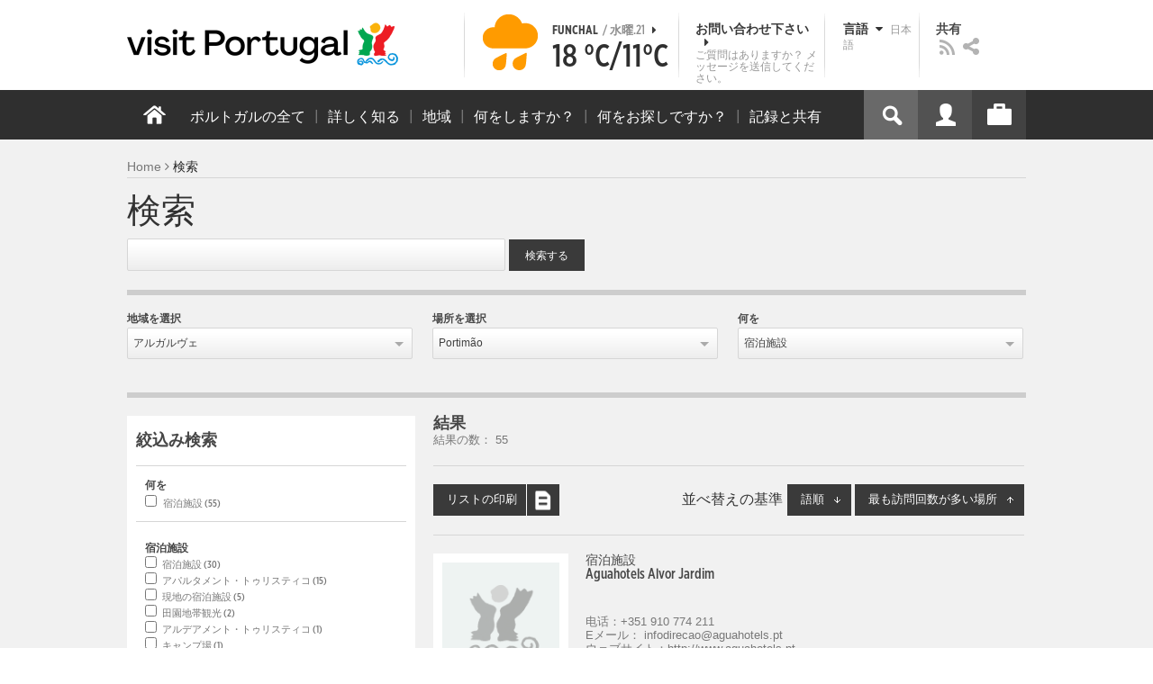

--- FILE ---
content_type: text/css
request_url: https://cdn.visitportugal.com/sites/default/files/advagg_css/css__UU9idMdMkesg_MeTQEkcDGocYu_kQtH2F0ZtK9xTObo__vI0LXvdvyHdRGW85VyDGB0-j8v4BfeFEKs-kt2TnRbA__8-vpttcb-Z8rYJCL9YiJaElcDqhfan4nPPAaE8dXu0A.css
body_size: 8249
content:
@media only screen and (max-width:480px) {
 .region[class*="float-blocks"] .block{float:none;width:100%;} 
}@media only screen and (max-width:1024px) {
 #branding{padding:10px 200px 10px 3px;}#main-clipping .main-clipping-content{padding:0px 0px 0px 12px;}div#main_slideshow{width:1009px;max-height:394.062px !important;min-height:394.062px !important;}div#footer_final{width:1009px;}div#explorar_portugal{width:1009px;}.visit-content-wrapper{padding-left:0px;padding-right:0px;}.em_destaque_header{width:1009px;}#main-clipping{width:1009px;}#primary-menu-bar .menu-wrapper{padding:0px 1px 0px 0px !important;}#branding{padding:10px 44px 10px 0px;}div#primary-menu-bar-wrapper{width:1009px !important;}#main-clipping .main-clipping-inner{width:1009px;}@-moz-document url-prefix(){div#main_slideshow{width:1024px;}#main-clipping{width:1024px;}} 
}@media screen and (max-width:750px) {
 #footer_siga > a{margin-left:0.9% !important;} 
}@media screen and (max-width:616px) {
 #footer_siga > a{margin-left:0.8% !important;} 
}@media screen and (max-width:575px) {
 #footer_siga > a{margin-left:0.7% !important;} 
}@media screen and (max-width:480px) {
 #footer_siga > a{margin-left:0.4% !important;} 
}@media screen and (max-width:454px) {
 #footer_siga > a{margin-left:0.3% !important;} 
}@media screen and (max-width:415px) {
 #footer_siga > a{margin-left:0.2% !important;}div.slideshow_know_more_btn > div > span{padding-top:3% !important;} 
}@media screen and (max-width:411px) {
 #footer_siga > a{margin-left:0 !important;} 
}@media screen and (max-width:767px) {
 html *{min-width:0vw !important;}html *{max-width:100vw;}.list-results-header-title{width:100% !important;}body,#page,.region.region-footer-inicial,.region.region-footer-final,#widget_pager_bottom_highlights_slideshow-block_1{min-width:0vw !important;max-width:100vw !important;}.sugestions-exposed-filters .filters-title{margin-bottom:15px !important;}.sobre-portugal-mapaslist-block-detail-title{margin-top:15px;font-size:18px;}.sobre-portugal-mapaslist-block-detail-descricao{line-height:1.4em;font-size:1em;}#sob_port_brochura_desc{font-size:1.1em !important;}.widget-container-content .widget-descritivo{font-size:16px !important;margin-top:10px;margin-bottom:10px;}.novidades-ha-de-novo-block-detail-type{font-size:1em;}#edit-title-field-value{margin-bottom:20px;}.sobre-portugal-blocks .bi-portugal-title{font-size:18px;margin-bottom:10px;}.info-util-description-collapse p{margin-top:10px;}.info-util-title{font-size:18px;margin-top:10px;}.info_util_collapse_botao .read-more-button-container a,.info_util_collapse_botao .read-less-button-container a{font-size:16px;margin-top:10px;}.explorar_portugal_title.section-title{margin-top:16px;}#admin-menu,#header_wrapper,div#primary-menu-bar-wrapper,#views_slideshow_controls_text_homepage_slideshow-block_1,#main-clipping{display:none !important;width:0px !important;height:0px !important;}#footer_newsletter,#footer_rp_destaque,#footer_sobre_portugal,#footer_novidades,#footer_destinos,#footer_experiencias,#footer_encontre,#footer_recordar_e_partilhar,.footer_final_content .icon-plus,.icon-remove,.main-widget-container{display:none !important;}div#main_slideshow{width:100vw !important;min-height:0 !important;height:38.8vw !important;background-color:transparent;}.views-field.views-field-field-video-slideshow,.views-field.views-field-field-imagem-overlay{display:hidden !important;}.views-slideshow-xtra-overlay-row{background:none !important;}.know-more-btn a{font-size:16px;}.exp-trip-button a,.exp-share-button a{margin-left:5px;margin-right:5px;}.sugestions-list .name{font-size:18px !important;margin-bottom:5px;}.sugestions-list .description{font-size:16px !important;margin-bottom:5px !important;line-height:20px !important;}.item-detail-main-container.destinos-item-detail-main-container .detail-description{font-size:16px;line-height:20px !important;}.detail-section .detail-description{font-size:16px !important;line-height:20px !important;}.sob_port_thumb_dest_gal .sob_port_thumb_desc span{font-size:16px !important;}.novo-know-more-experiencias-galeria-sugestoes a{font-size:16px !important;}.novo-know-more-experiencias-galeria-sugestoes .detail-button-icon-only2 span{margin-left:10px;margin-right:10px;}.item-detail-header-menu-wrapper{width:100% !important;}.item-detail-header-menu-wrapper-inner div{width:100% !important;white-space:nowrap;overflow-x:scroll !important;-webkit-overflow-scrolling:touch;}#em_destaque{overflow:hidden;}html body.admin-menu{margin:0px !important;}#footer_inicial .footer_inicial_inner{padding-top:0 !important;padding-bottom:0 !important;}#footer_mobile-links{padding-top:15px;}#em_destaque > .em_destaque_content .region-em-destaque{float:none;}#footer_inicial .footer_inicial_inner .footer_inicial_content .footer_block hr{height:1.5vw !important;margin:1vw 0 3vw 0 !important;}#footer_mobile-links .footer_title,#footer_siga .footer_title{font-size:5.5vw !important;}#footer_mobile-links .footer_title{margin-top:5.5vw;}#footer_newsletter_siga{width:90vw !important;margin-left:0 !important;margin-right:0 !important;padding-left:5%;padding-right:5%;}#footer_siga > a{margin-left:1%;}#footer_siga > a:nth-child(3){margin-left:0 !important;}#custom-facebook-wrapper,#custom-pinterest-wrapper,#custom-instagram-wrapper,#custom-blogger-wrapper,#custom-youtube-wrapper,#custom-twitter-wrapper{width:13.9vw;margin:0;border:none !important;}#custom-facebook-wrapper .sprite-footer-facebook{background-size:300%;background-position:bottom right;height:0;padding-bottom:100%;width:100%;border:none !important;}#custom-twitter-wrapper .sprite-footer-twitter{background-size:300%;background-position:top right;height:0;padding-bottom:100%;width:100%;border:none !important;}#custom-pinterest-wrapper .sprite-footer-pinterest{background-size:300%;background-position:bottom center;height:0;padding-bottom:100%;width:100%;border:none !important;}#custom-youtube-wrapper .sprite-footer-youtube_icone{background-size:300%;background-position:bottom left;height:0;padding-bottom:100%;width:100%;border:none !important;}#custom-instagram-wrapper .sprite-footer-instagram_icone{background-size:300%;background-position:top center;height:0;padding-bottom:100%;width:100%;border:none !important;}#custom-blogger-wrapper .sprite-footer-blogger_icone{background-size:300%;background-position:top left;height:0;padding-bottom:100%;width:100%;border:none !important;}#footer_mobile-links{width:90vw !important;margin-left:0 !important;margin-right:0 !important;padding-left:5% !important;padding-right:5% !important;}#footer_mobile-links p{font-size:3.8vw !important;line-height:1.1 !important;}#footer_mobile-links > img{width:100vw !important;max-width:89.5vw !important;height:auto !important;margin-top:1% !important;}#footer_mobile-links > a:nth-child(5) > img{width:45vw !important;margin-bottom:1vw !important;}#footer_mobile-links > a:nth-child(6) > img{width:39vw !important;margin-left:1vw !important;margin-bottom:1vw !important;}#footer_mobile-links > a:nth-child(7) > img{width:45vw !important;height:14vw !important;margin-bottom:8vw !important;}#footer_final{height:auto !important;}#footer_final > div > div > hr{display:none !important;}#footer_final .footer_final_inner{width:90vw !important;}.footer_final_logos .sprite-footer-footer_qren_compete{height:0 !important;width:30% !important;padding-bottom:18% !important;background-size:161% !important;background-position-x:144% !important;background-position-y:0% !important;margin-left:7%;}.footer_final_logos .sprite-footer-footer_qren{height:0 !important;width:30% !important;padding-bottom:19% !important;background-size:175% !important;}.footer_final_logos .sprite-footer-footer_qren_eu{height:0 !important;width:30% !important;padding-bottom:20% !important;background-size:167% !important;background-position-x:-21% !important;background-position-y:95% !important;}#footer_final .footer_final_inner .footer_final_content .footer-bottom-links-container{font-size:2.8vw !important;}.footer-bottom-links :nth-child(4),.footer-bottom-links :nth-child(5){display:none;}.contact-form.custom #edit-submit,.contact-form.custom #edit-reset{width:100%;}.contact-form.custom .form-item.form-type-select.form-item-pais,.contact-form.custom .form-item.form-type-select.form-item-pais .custom.dropdown.form-select{width:100% !important;} 
}@media only screen and (max-width:767px) {
 #em_destaque{padding:22% 0;}.views-slideshow-controls-bottom.clearfix{top:135%;}#explorar_portugal{padding-bottom:10px !important;padding-top:0 !important;background-color:#E7E7E7;margin-top:0 !important;}#explorar_portugal .page.container{margin-top:0 !important;}#block-views-highlights-slideshow-block #views-slideshow-xtra-overlay--highlights-slideshow--attachment-2{top:251px;height:133px;margin-top:25px;}.em_destaque_header{display:none !important;}#page #em_destaque{padding-top:0 !important;}div#main_slideshow{width:100vw !important;min-height:0 !important;height:38.8vw !important;background-color:transparent;}.views-field.views-field-field-video-slideshow,.views-field.views-field-field-imagem-overlay{display:hidden !important;}#em_destaque{overflow:hidden;}#em_destaque .slideshow_button_label,#em_destaque .devider{display:none !important;}.views-slideshow-pager-field-item.views_slideshow_pager_field_item.views-row-even.active::after,.views-slideshow-pager-field-item.views_slideshow_pager_field_item.views-row-odd.active::after{border-bottom:15px solid transparent !important;border-top:15px solid transparent !important;margin-top:0 !important;}#widget_pager_bottom_highlights_slideshow-block_1.views-slideshow-pager-field-item,#widget_pager_bottom_highlights_slideshow-block_1{background-color:transparent !important;}#widget_pager_bottom_highlights_slideshow-block_1 .active{height:unset !important;}#views-slideshow-xtra-overlay--highlights-slideshow--attachment-2{top:46.2vw !important;height:45vw !important;}.slideshow_know_more_btn{margin-top:0 !important;right:unset !important;bottom:0 !important;left:0 !important;padding-left:4%;padding-bottom:4%;}div.slideshow_know_more_btn > div > span{line-height:normal !important;padding-top:15% !important;}.views-slideshow-controls-bottom{bottom:unset !important;}#views-slideshow-xtra-overlay--highlights-slideshow--attachment-2,#views_slideshow_cycle_teaser_section_highlights_slideshow-block{background-color:#323232;}#views_slideshow_cycle_main_highlights_slideshow-block img{width:100vw !important;}#main_slideshow{display:none !important;}#views_slideshow_cycle_main_highlights_slideshow-block{margin-top:0;}.sugestoes .tipo-evento-pt{width:100% !important;} 
}@media screen and (max-width:767px) {
 #header,#primary-menu-bar-wrapper{display:none;}.custom-mobile-header{display:block !important;text-align:center;background-color:#323232;color:#ffffff;overflow:hidden;}.custom-mobile-li-forget{display:none;}.custom-mobile-header > div{display:inline-block;vertical-align:middle;}.custom-mobile-header .mobile-icon-placeholder{width:10%;font-size:25px;}.custom-mobile-header .logo{width:70%;}.custom-mobile-header .logo img{width:auto;max-width:225px;margin-top:20px;}.custom-mobile-header .search-bar{display:none;}.custom-mobile-menu{display:none;width:300px;color:#ffffff;height:100%;position:fixed;top:0;left:0;z-index:9999;background-color:#3c3c3c;overflow-x:hidden;overflow-y:scroll;font-family:'GothamXNarrow';}.custom-mobile-menu ul{list-style:none;padding-right:15px;padding-left:15px;margin:0;}.custom-mobile-menu .items{padding:0;}.custom-mobile-menu .items i.icon-remove{display:block !important;position:initial;top:unset;right:unset;padding-top:20px;padding-bottom:20px;padding-left:10px;font-size:25px;}.custom-mobile-menu .user-options li{border-bottom:none !important;}.custom-mobile-menu .user-options i{position:absolute;left:10px;}.custom-mobile-menu .user-options span.title{padding-left:40px !important;padding-top:15px !important;padding-bottom:15px !important;padding-right:50px !important;text-transform:initial;}.custom-mobile-menu .user-login,.custom-mobile-menu .user-trip-plan{background-color:#6A6A6A;}.custom-mobile-menu .user-login ul span,.custom-mobile-menu .user-trip-plan ul span{padding-left:0 !important;}.custom-mobile-menu .user-login ul,.custom-mobile-menu .user-login ul a{color:#6A744B !important;}.custom-mobile-menu .user-trip-plan ul,.custom-mobile-menu .user-trip-plan ul a{color:#3E7700 !important;}.custom-mobile-menu .user-login ul .user_register{margin-bottom:20px;}.custom-mobile-menu .user-trip-plan ul .trip-planner-footer{margin-top:20px;margin-bottom:20px;}.custom-mobile-menu .user-trip-plan ul .trip-planner-footer a{padding:10px 18px;background-color:#ffffff;color:#6A744B;text-transform:uppercase;text-align:center;vertical-align:middle;font-weight:bold;}.custom-mobile-menu .custom-mobile-item{position:relative;padding-top:20px;min-height:40px;overflow:hidden;border-bottom:solid 1px #565656;font-weight:bold;letter-spacing:1px;}.custom-mobile-menu .custom-mobile-item a,.custom-mobile-menu .custom-mobile-item a:active,.custom-mobile-menu .custom-mobile-item a:focus,.custom-mobile-menu .custom-mobile-item a:visited{color:#ffffff;text-decoration:none;}.custom-mobile-menu .custom-mobile-item span{padding-left:15px;}.custom-mobile-menu .custom-mobile-item i{position:absolute;top:0;right:15px;padding-top:inherit;}.custom-mobile-menu .custom-mobile-item > ul{display:none;margin-top:20px;}.custom-mobile-menu .custom-mobile-item .custom-mobile-sub-item{padding-top:10px;padding-bottom:10px;text-transform:initial;font-weight:normal;letter-spacing:normal;}.custom-mobile-menu .sobre_portugal.selected-item{background-color:#cc0045;}.custom-mobile-menu .menu_destinos.selected-item{background-color:#ff9b00;}.custom-mobile-menu .menu_experiencias.selected-item{background-color:#baa36c;}.custom-mobile-menu .menu_encontre.selected-item{background-color:#008131;}.custom-mobile-menu .sobre_portugal .custom-mobile-item .visible{background-color:#b3003b;}.custom-mobile-menu .menu_destinos .custom-mobile-item .visible{background-color:#e68a00;}.custom-mobile-menu .menu_experiencias .custom-mobile-item .visible{background-color:#b69d63;}.custom-mobile-menu .menu_encontre .custom-mobile-item .visible{background-color:#006627;}.custom-mobile-menu .other-options li{margin-top:20px;margin-left:15px;margin-bottom:20px;}.custom-mobile-menu .select-wrapper{border:1px solid #ccc;overflow:hidden;height:30px;width:125px;position:relative;}.custom-mobile-menu .select-wrapper:after{content:"\f078";font-family:FontAwesome;color:#fff;padding:6px 8px;position:absolute;right:0;top:0;}.custom-mobile-menu select{height:30px;padding:5px;border:0;color:#fff;width:125px;background-color:#474747;-webkit-appearance:none;-moz-appearance:none;appearance:none;}.trip-planner-item{overflow-y:scroll;}.trip-item{margin-bottom:10px !important;position:relative !important;margin-left:5px;margin-top:5px;}.trip-item .item-image{display:inline-block !important;}.trip-item .item-details{display:inline-block !important;width:70% !important;color:#8d8d8d !important;}.trip-item .item-details .item-name{position:absolute;top:0;}.trip-item .item-details .item-type{position:absolute;bottom:0;}#views_slideshow_controls_text_previous_highlights_slideshow-block i.icon-angle-left,#views_slideshow_controls_text_next_highlights_slideshow-block i.icon-angle-right{margin-top:0 !important;}#widget_pager_bottom_highlights_slideshow-block_1{width:80% !important;}#block-views-highlights-slideshow-block .block-inner.clearfix{height:72vw !important;}.views-slideshow-pager-field-item.views_slideshow_pager_field_item.views-row-even.active,.views-slideshow-pager-field-item.views_slideshow_pager_field_item.views-row-odd.active,.views-slideshow-pager-field-item.views_slideshow_pager_field_item.views-row-odd,.views-slideshow-pager-field-item.views_slideshow_pager_field_item.views-row-even{width:18% !important;}.views-slideshow-controls-bottom.clearfix .views-field-counter{line-height:60px;}.views-field.views-field-field-nome-da-imagem .field-content{font-size:19px;}.views-content-counter{height:unset !important;}.region.main-content .detail-description p a{font-size:16px !important;}#block-views-highlights-slideshow-block .views-slideshow-controls-text-next a,#block-views-highlights-slideshow-block .views-slideshow-controls-text-previous a{height:14vw !important;}.views-field.views-field-field-highlights-overlay-text .field-content p{max-width:94% !important;}.detail-button-icon-only.sp-bgc.addthis_button{width:36px !important;height:34px !important;}.mobile-forced-size{width:327px !important;height:290px !important;}.sugestoes-costum-radio{margin-left:5px;}.custom.myselect.ridiculous .custom.dropdown{display:none !important;}.custom.myselect.ridiculous #profile_dropdown{margin-left:0 !important;position:unset !important;visibility:unset !important;border:1px solid #fff9f9;background:rgba(106,116,75,0.23);position:relative;top:0;height:2.7125em;margin-bottom:1.25em;margin-top:0px;padding:0px;width:100%;box-shadow:none;font-size:.875em;vertical-align:top;border-radius:2px;padding:5px;}#visit_logged_in{display:none !important;}.ridiculous .inside-select{top:unset !important;left:unset !important;padding-top:unset !important;right:7% !important;margin-top:3.5%;}.visit_login_text .login_desc{padding-top:3% !important;}#login_profile_not_empty{margin-bottom:5% !important;}.custom.myselect.ridiculous #profile_dropdown option{display:unset !important;}.explorar-portugal-item{margin:auto !important;margin-bottom:25px !important;float:none;width:90vw;}.explorar-portugal-content.eventos .explorar-portugal-item{float:left !important;}.explorar-portugal-item .explorar-portugal-item-summary,.explorar-portugal-item .explorar-portugal-item-actions{display:none;}.explorar-portugal-item .explorar-portugal-item-content{min-height:initial;}.explorar-portugal-item .explorar-portugal-item-content .explorar-portugal-item-img a img{width:100%;}.mobile-visible{display:block !important;}.sugestoes .views-exposed-form{float:none !important;margin-left:0 !important;}#edit-term-node-tid-depth-i18n-wrapper,#edit-term-node-tid-depth-i18n-1-wrapper{width:100% !important;float:none;}#views-exposed-form-explorar-portugal-sugestoes-block .views-exposed-widget.views-submit-button{float:none !important;margin:0 !important;text-align:center !important;display:block !important;}.sugestoes .tipo-evento-pt{border:none !important;}.sugestoes .tipo-evento-pt div{display:block !important;width:auto !important;height:50px !important;}#explorar_portugal{font-family:'GothamXNarrow';}#explorar_portugal .page.container{width:100vw !important;}#explorar_portugal .explorar-portugal-header-menu-wrapper,#explorar_portugal .explorar-portugal-header-menu-wrapper eventos{float:none;display:inline-block;margin:0;}#explorar_portugal .personalizarFiltersSugestoes,#explorar_portugal .personalizarFilters{float:none;}#explorar_portugal .personalizarFiltersSugestoes div,#explorar_portugal .personalizarFilters div{float:left !important;margin-bottom:20px;}#explorar_portugal .custom.dropdown.form-select{border:none;}#explorar_portugal .custom.dropdown.form-select a{color:#ffffff;margin:0 !important;background-color:#3c3c3c;border-bottom:solid 1px #4C4C4C;font-size:15px;padding-left:15px;}#explorar_portugal .custom.dropdown.form-select a::after{border-color:#ffffff transparent transparent transparent !important;}.novo-know-more-destinos-galeria-sugestoes a{font-size:16px !important;}.novo-know-more-destinos-galeria-sugestoes a .detail-tripplaner-icon2,.novo-know-more-destinos-galeria-sugestoes a .detail-share-icon2{margin-left:10px;margin-right:10px;}#edit-field-poi-tipo-de-evento-value-i18n-wrapper,#edit-term-node-tid-depth-i18n-wrapper-evt{margin-bottom:15px;}#edit-term-node-tid-depth-i18n-1-wrapper{margin-top:15px;}.views-exposed-widgets.clearfix div label{font-size:16px !important;}#explorar_portugal .filters-explorar-Portugal{background-color:#3c3c3c;color:#fff;padding:20px;}#explorar_portugal label{color:#fff !important;font-size:13px;}#explorar_portugal .fat-divider{display:none;}#explorar_portugal .custom.dropdown.form-select{height:initial !important;}#explorar_portugal form.custom .custom.dropdown.open ul{position:inherit;background-color:#3c3c3c;left:0;border:0;}#explorar_portugal form.custom .custom.dropdown.open ul li{color:#ffffff;line-height:3;font-size:15px;text-transform:initial !important;padding-left:15px;}#explorar_portugal form.custom .custom.dropdown ul li.selected{background:#696969;color:#fff;}#explorar_portugal #edit-submit-explorar-portugal-sugestoes,.filters-explorar-eventos #edit-submit-explorar-portugal-sugestoes-evt{background-color:#EE162D !important;margin-bottom:15px;}.filters-explorar-eventos{background-color:#3c3c3c;padding:20px;}.filters-explorar-eventos .views-exposed-widgets.clearfix div{width:100% !important;}.filters-explorar-eventos .views-exposed-widgets.clearfix div .custom.dropdown.form-select{height:75px;}.filters-explorar-eventos #edit-field-data-inicio-value-wrapper,.filters-explorar-eventos #edit-field-data-fim-value-wrapper{height:75px;}.filters-explorar-eventos #edit-field-data-inicio-value-wrapper input,.filters-explorar-eventos #edit-field-data-fim-value-wrapper input{width:93% !important;}.filters-explorar-eventos .views-exposed-widget.views-submit-button{text-align:center;}.search-bar{background-color:#b5b5b5;height:2%;}.custom-mobile-header .advanced-search{display:block;color:#ffffff;text-align:left;margin-left:6%;margin-bottom:4px;font-size:14px;text-decoration:underline;}.search-overlay-form input.search-overlay-search-text-mobile{border-width:1px;margin-bottom:2.5%;margin-top:2.5%;width:71%;font-size:5vw;text-indent:10px;background-color:#9e9e9e;color:#fff;}.search-overlay-form input.search-overlay-search-text-mobile::placeholder{color:#fff;}.search-overlay-form input{border:1px transparent;padding-top:10px;padding-bottom:10px;width:15%;font-size:5vw;margin-left:1%;background-color:#fff;color:#9e9e9e;}#explorar_portugal .page.container{width:90vw !important;}.explorar-portugal-header-menu-element{padding:unset !important;}.explorar-portugal-header-menu-wrapper{border:0;}.explorar-portugal-header-menu-element:hover{color:unset;}a.explorar-portugal-header-menu-element.explorar-portugal-sugestoes{padding:3vw !important;}a.explorar-portugal-header-menu-element.active.explorar-portugal-sugestoes:hover{color:#EE162D;}a.explorar-portugal-header-menu-element.explorar-portugal-eventos{padding:3vw !important;}a.explorar-portugal-header-menu-element.active.explorar-portugal-eventos:hover{color:#FF9B00;}#block-views-highlights-slideshow-block .views-slideshow-xtra-overlay-row{font-size:13px !important;}[class*="views-slideshow-xtra-overlay-row"][class*="views-slideshow-xtra-overlay-row"]{padding-left:4% !important;padding-right:4% !important;padding-top:1% !important;padding-bottom:2% !important;}#jtabs-postais #tabs-2{display:none !important;}#jtabs-postais li[aria-controls="tabs-2"]{display:none !important;}div.explorar-portugal-content div.item-list ul.pager li.pager-previous.odd a,div.explorar-portugal-content div.item-list ul.pager li.pager-previous.even a,div.explorar-portugal-content div.item-list ul.pager li.pager-item.odd a,div.explorar-portugal-content div.item-list ul.pager li.pager-item.even a,div.explorar-portugal-content div.item-list ul.pager li.pager-current.odd,div.explorar-portugal-content div.item-list ul.pager li.pager-current.even,div.explorar-portugal-content div.item-list ul.pager li.pager-next.even a,div.explorar-portugal-content div.item-list ul.pager li.pager-next.odd a,div.explorar-portugal-content div.item-list ul.pager li.pager-last.even a,div.explorar-portugal-content div.item-list ul.pager li.pager-last.odd a{background:unset !important;border:unset !important;background-color:#ffffff !important;}div.explorar-portugal-content div.item-list ul.pager li.pager-current.odd,div.explorar-portugal-content div.item-list ul.pager li.pager-current.even{-webkit-box-shadow:unset !important;box-shadow:unset !important;background:unset !important;border:unset !important;background-color:#EE162D !important;padding-top:9px !important;padding-bottom:9px !important;}div.explorar-portugal-content.eventos div.item-list ul.pager li.pager-current.odd,div.explorar-portugal-content.eventos div.item-list ul.pager li.pager-current.even{background:linear-gradient(to bottom,#ff9b00 70%,#ff9100);padding-top:9px !important;padding-bottom:9px !important;} 
}@media screen and (min-width:768px) {
 body{overflow-y:hidden !important;}.custom-mobile-header{display:none !important;}.custom-mobile-menu{display:none !important;} 
}@media screen and (max-width:767px) {
 .breadcrumb-container{display:none;}h1{font-size:32px !important;}.section-title{font-size:32px !important;}.sobre-portugal-block-narrow.clearfix.less_bottom_space > .sobre-portugal-info-icon:first-child{margin-top:10px !important;}.sobre-portugal-block-narrow.clearfix{padding-bottom:20px !important;}#main-content{padding-left:5% !important;padding-right:5% !important;}.sobre-portugal-block-wide{margin-bottom:8%;}#sobre-portugal-options-slider{width:100% !important;}[class*="-options-slider-wrapper"]{width:99.5% !important;}.sp-timebar{width:unset !important;}.widget-sobre-portugal-bi-portugal{float:unset !important;}.sobre-portugal-options-slider-element.unselectable{width:34.3% !important;font-size:13px;}#map{width:unset !important;}.widget-container{width:100% !important;}.widget-container-content{padding:5% !important;}.widget-container-header{width:100% !important;}.widget-container-header-left{width:88% !important;}.widget-container-header-right{width:12% !important;}.widget-container-header-right img{margin-top:40% !important;margin-left:35% !important;width:40% !important;}.sobre-portugal-block-narrow,.sobre-portugal-block-wide-text,.sobre-portugal-block-narrow-paddless,.sobre-portugal-block-narrow-util-text{width:100% !important;text-justify:inter-word;}.sobre-portugal-block-narrow p,.sobre-portugal-block-narrow p strong,.sobre-portugal-block-narrow p span,.sobre-portugal-block-narrow p br,.sobre-portugal-block-wide-text p,.sobre-portugal-block-wide-text p strong,.sobre-portugal-block-wide-text p span,.sobre-portugal-block-wide-text p br,.sobre-portugal-block-narrow-paddless p,.sobre-portugal-block-narrow-paddless p strong,.sobre-portugal-block-narrow-paddless p span,.sobre-portugal-block-narrow-paddless p br,.sobre-portugal-block-narrow-util-text p,.sobre-portugal-block-narrow-util-text p strong,.sobre-portugal-block-narrow-util-text p span,.sobre-portugal-block-narrow-util-text p br{font-size:1.1em !important;line-height:1.4em !important;}.print-n-share-button-container a{margin-left:5px;}.print-n-share-button-container a span{width:36px !important;height:36px !important;}#sobre-portugal-info-util-block{float:unset;}div.slideshow_know_more_btn > div{height:initial !important;width:150px !important;padding-left:unset !important;padding-right:unset !important;}div.slideshow_know_more_btn > div span{padding:8% !important;} 
}@media screen and (min-width:768px) {
 body{overflow-y:hidden !important;}.custom-mobile-header{display:none !important;}.custom-mobile-menu{display:none !important;} 
}@media screen and (max-width:768px) {
 .contact-form.custom .form-textarea-wrapper.resizable.textarea-processed.resizable-textarea textarea{width:100% !important;}.sobre-portugal-options-slider-wrapper .sobre-portugal-options-slider-wrapper-inner .ui-carousel .wrapper{margin-left:11% !important;}#sobre-portugal-postais-block #sob_port_wrapper{width:100% !important;}#sob_port_wrapper #jtabs-postais{margin:0 !important;}.sobre-portugal-block-narrow-text .detail-description-summary,.sobre-portugal-block-narrow-text .detail-description{margin-top:60px !important;}#sob_port_imagem .sob_port_imagem_back{margin-top:20px !important;margin-left:0 !important;margin-bottom:0 !important;margin-right:0 !important;width:100% !important;height:auto !important;}#sob_port_imagem .sob_port_imagem_back img{max-width:100% !important;}#jtabs-postais hr{width:100% !important;}#sob_port_carousel{width:98% !important;margin-left:7% !important;}#sob_port_carousel .wrapper{width:100% !important;}#sob_port_carousel .sob_port_thumb{margin-right:2% !important;width:42% !important;}#sob_port_carousel .sob_port_thumb .sob_port_thumb_image{width:unset !important;margin:4px !important;}#sob_port_carousel .sob_port_thumb .sob_port_thumb_image img{max-width:100% !important;}#sob_port_carousel .sob_port_thumb_desc span{padding-right:10% !important;}#sob_port_form_content .round{width:93% !important;}#sob_port_form_content iframe{margin-top:6% !important;}#sobre-portugal-galeria-block #sob_port_wrapper{width:100% !important;}#sobre-portugal-galeria-block #sob_port_wrapper #sob_port_video_galeria,#sobre-portugal-galeria-block #sob_port_wrapper #sob_port_video_galeria #sob-port-video{width:100% !important;}#sobre-portugal-fotos-block hr{width:100% !important;}#sobre-portugal-fotos-block #sob_port_vid_desc .item-detail-main-container{width:100% !important;}#sobre-portugal-fotos-block #sob_port_wrapper,#sobre-portugal-fotos-block #sob_port_wrapper #sob_port_foto_galeria,#sobre-portugal-fotos-block #sob_port_foto_galeria img{width:100% !important;height:auto !important;}#sob_port_fot_car{width:100% !important;margin-left:7% !important;}#sob_port_fot_car .wrapper{width:100% !important;}#sob_port_fot_car .sob_port_fotos{margin-right:2% !important;width:42% !important;}#sob_port_fot_car .sob_port_fotos .sob_port_thumb_image{width:unset !important;margin:4px !important;}#sob_port_fot_car .sob_port_fotos .sob_port_thumb_image img{max-width:100% !important;}#sob_port_wrapper .sob_port_slide_banner .ui-carousel-prev-fotos,#sob_port_wrapper .sob_port_slide_banner .ui-carousel-next-fotos{padding:0 !important;}#sob_port_fot_car .sob_port_thumb_desc span{padding-right:10% !important;}#sobre-portugal-fotos-block > hr{display:none !important;}#sobre-portugal-fotos-block .sob_port_slide_banner{margin-bottom:20px !important;}.sobre-portugal-mapaslist-block-detail-text{margin-top:15px !important;margin-left:0 !important;}#sob_port_brochura,#sob_port_brochura_text,#sob_port_brochura_selector{width:100% !important;}#content #block-system-main .widget-sobre-portugal-brochura{width:unset !important;height:unset !important;float:unset !important;margin-left:unset !important;}#content #block-system-main #sob_port_brochura #sob_port_brochura_text{margin-left:0 !important;margin-top:5% !important;}#content #block-system-main .widget-sobre-portugal-brochura .widget-container-content img{width:100% !important;margin-bottom:10px !important;}.item-detail-main-container{width:100% !important;}.experience-detail-header-menu-element,.dest-detail-header-menu-element{padding:14px 12px 12px 12px !important;}.detail-section .detail-highlight-image{float:unset !important;margin-left:unset !important;}.detail-section .detail-highlight-image img{width:100% !important;}.detail-section .detail-description iframe{width:100% !important;}.item-detail-main-container .sugestions-exposed-filters .form-item.form-type-textfield.form-item-field-nome-sugestao-value{width:58% !important;}.item-detail-main-container .sugestions-exposed-filters .advanced-search-btn.clearfix.exp-bgc,.item-detail-main-container .sugestions-exposed-filters .dest-bgc{margin-top:1px !important;padding-left:0;padding-right:0;text-align:center;width:37%;}.sugestions-exposed-filters .views-widget-filter-field_nome_sugestao_value input[type=text]{width:95% !important;}.destino-galeria-detalhes-container.detail-section,.destino-galeria-detalhes-container.detail-section .destino-galeria-detalhes-imagem img{width:100% !important;}.destino-galeria-detalhes-container.detail-section .destino-galeria-detalhes-imagem{width:100% !important;height:auto !important;}.destinos-galeria-options-slider.ui-carousel{width:98% !important;margin-left:7% !important;}.destinos-galeria-options-slider.ui-carousel .wrapper{width:100% !important;}.destinos-galeria-options-slider.ui-carousel .sob_port_thumb_dest_gal{margin-right:2% !important;width:42% !important;}.destinos-galeria-options-slider.ui-carousel .sob_port_thumb_dest_gal .destinos_galeria_thumb_image{width:100% !important;margin:4px !important;}.destinos-galeria-options-slider.ui-carousel .sob_port_thumb_dest_gal .destinos_galeria_thumb_image img{max-width:100% !important;width:95% !important;margin:0 !important;}destinos_galeria_slide_banner .ui-carousel-prev-dgaleria,destinos_galeria_slide_banner .ui-carousel-next-dgaleria{padding:0 !important;}.sidebar-widgets,.sidebar-widgets .widget-container-content a img{width:100% !important;height:auto !important;margin-top:0 !important;}.destinos-widget-container{display:none !important;}.search-no-results-text{width:95% !important;float:unset !important;padding-left:5% !important;}.vp-search-form input[type=text]{width:70.8% !important;}.vp-search-form input[type=submit]{line-height:16px !important;}.vp-results-wrapper{margin-left:0 !important;margin-top:20px !important;}.encontre-sidebar-wrapper{width:100% !important;}.search-form.vp-encontre-search-form.custom{width:97% !important;padding:3% 0 0 3% !important;}.form-item.form-type-textfield.form-item-keys input#edit-keys{width:91% !important;}.form-item.form-type-select{width:96% !important;}.list-print-btn-container{display:none !important;}.vp-search-item{margin-bottom:0 !important;margin-top:0 !important;}.vp-search-item .search-snippet-info .search-result-desc{width:100% !important;margin-top:20px !important;margin-bottom:40px !important;}.search-snippet-info .know-more{left:0 !important;}.encontre-tipo-pager{margin-bottom:20px !important;}.container-inline.form-wrapper input#edit-submit{margin-top:20px !important;}.filter-left-panel-search{width:94.5% !important;}.filter-left-panel-search h2.block-title{font-size:16px !important;}.facetapi-inactive.facetapi-checkbox-processed,.facetapi-active.facetapi-checkbox-processed{font-size:14px !important;}.user_visit.form-text{width:95% !important;}.password-field.user_visit.form-text,.password-confirm.user_visit.form-text{width:131% !important;}#edit-captcha-response{width:208% !important;}.field-type-list-boolean.field-name-field-termos-e-condicoes.field-widget-options-onoff.form-wrapper{display:block !important;}.termos span{margin-bottom:0 !important;padding-left:0 !important;font-size:14px !important;}.register_object input.register_action.form-submit{margin-top:20px !important;}#edit-field-pais-und,#edit-field-user-idioma-und{width:100% !important;}.form-item.form-type-select.form-item-field-user-idioma-und{width:219% !important;}.field-type-taxonomy-term-reference.field-name-field-pais.field-widget-options-select.user_pais.form-wrapper{width:139% !important;}.related_link_title{margin-bottom:20px !important;}.links_relacionados_block_image{width:100% !important;}.links_relacionados_block_image img{width:100% !important;height:auto !important;}.nao-perder-container{float:unset !important;width:100% !important;padding-left:0 !important;}.nao-perder-container ul li{font-size:15px !important;}#user-account-data{margin-top:0 !important;height:auto !important;width:100% !important;}.user-account-profile{width:40% !important;margin:4% !important;}#user-account-data hr{display:none !important;}.user-account-button1{float:none !important;display:inline-block !important;width:83% !important;margin-left:4% !important;}.user-account-button2{float:none !important;display:inline-block !important;width:83% !important;margin-left:4% !important;margin-bottom:4.9% !important;}.user-account-profile-name-input{height:auto !important;width:101% !important;}.user-input-name{margin-top:10px !important;}input.input_profile_name{width:93% !important;margin-top:10px !important;}.user-account-profile-name-input .user-account-button1{width:99% !important;padding-left:0;padding-right:0;text-align:center;margin-left:0 !important;margin-top:5% !important;margin-bottom:4% !important;}.user-account-news hr{display:none !important;}#user-profile-newsletter{margin-top:5% !important;margin-left:0 !important;width:100% !important;padding-left:0;padding-right:0;text-align:center;}#user-account-data div.user-account-button1,#user-account-data div.user-account-button2{display:none !important;}#perfil-form .user-profile-button1,#edit_profile.user-profile-button1{float:none !important;display:inline-block !important;width:100% !important;margin-left:0 !important;padding-left:0;padding-right:0;text-align:center;}#perfil-form .user-profile-button2{float:none !important;display:inline-block !important;width:100% !important;margin-left:0 !important;padding-left:0;padding-right:0;text-align:center;}#profile-list-pick .user-profile-button1{float:none !important;display:inline-block !important;width:92% !important;margin-left:4% !important;padding-left:0;padding-right:0;text-align:center;}#profile-list-pick .user-profile-button2{float:none !important;display:inline-block !important;width:92% !important;margin-left:4% !important;margin-bottom:4.9% !important;padding-left:0;padding-right:0;text-align:center;}.item-detail-header-menu-wrapper.trip-planner-menu-header{display:none;}.trip-planner-options-slider-wrapper-mobile{width:100% !important;height:50px !important;display:inline-block;overflow:hidden;background-color:#ededed;background:-webkit-linear-gradient(top,#ffffff 15%,#ededed);background:-moz-linear-gradient(top,#ffffff 15%,#ededed);background:-o-linear-gradient(top,#ffffff 15%,#ededed);background:-ms-linear-gradient(top,#ffffff 15%,#ededed);background:linear-gradient(to bottom,#ffffff 15%,#ededed);border-bottom:1px solid #e0e0e0;border-right:1px solid #d9d9d9;border-left:1px solid #fafafa;border-top:1px solid #ffffff;}#trip-planner-options-slider{width:auto !important;height:50px !important;display:block;}div#trip-planner .trip-planner-detail-header-menu-element{width:auto !important;height:24px !important;text-decoration:unset !important;margin-right:unset !important;float:none !important;}.trip-planner-options-slider-wrapper-mobile #ui-carousel-prev{display:block;width:44px;position:relative;top:auto;left:auto;float:left;padding-right:2px;}.trip-planner-options-slider-wrapper-mobile #ui-carousel-next{display:block;width:44px;position:relative;top:auto;left:auto;right:auto;float:right;padding-left:2px;}#trip-planner-options-slider .wrapper{width:auto;}.trip-planner-buttons{width:100% !important;margin-bottom:20px !important;}.trip-planner-button{width:49% !important;}.trip-planner-fitem{float:none !important;margin-left:0 !important;}.trip-planner-fitem .filter-element{width:100% !important;}.trip-planner-fitem .filter-element .custom.dropdown{width:99% !important;}.trip-planner-hr-marginb20,.trip-planner-buttons,.trip-planner-button.btn-imprimir{display:none !important;}.trip-planner-item-description{overflow-y:scroll !important;}#trip-planner-create-plan #create_new_plan{width:100% !important;margin-bottom:20px !important;margin-top:10px !important;}.trip-planner-form-item #data-inicial,.trip-planner-form-item #data-final{width:90% !important;margin-bottom:10px !important;margin-top:10px !important;}div#trip-planner-my-plans input[type=submit]{margin-top:10px !important;width:100% !important;padding-top:14px !important;padding-bottom:12px !important;}.trip-planner-row-title.trip-planner-cell.cell-nome,.trip-planner-row-title.trip-planner-cell.cell-notas,.trip-planner-row-title.trip-planner-cell.cell-data,.trip-planner-row-title{height:auto !important;font-size:0.8em !important;}.trip-planner-row.trip-planner-cell.cell-nome,.trip-planner-row.trip-planner-cell.cell-notas,.trip-planner-row.trip-planner-cell.cell-data,.trip-planner-row{height:auto !important;font-size:0.8em !important;border:none !important;}div.trip-planner-cell{height:auto !important;border-right:none !important;}div.trip-planner-cell input[type=radio]{margin-right:1px !important;}.trip-planner-cell.cell-nome,.trip-planner-cell.cell-notas{width:15% !important;padding-bottom:8px !important;}.trip-planner-cell.cell-data{width:20% !important;}.trip-planner-cell.cell-nome a span img{display:none !important;}div#block-system-main .trip-planner-cell.cell-notas.plan-detail{width:100% !important;}.my-plan-day{margin-top:10px !important;margin-bottom:10px !important;margin-left:0 !important;margin-right:0 !important;}.my-plan-item-content{width:auto !important;}.trip-planner-my-plans-btn.btn-apagar a{display:inline-block;background-color:#C3E76F;text-decoration:none;border:0;font-family:GothamXNarrow-Medium;font-size:13px;text-transform:uppercase;color:#000;width:100% !important;padding-top:8px;padding-bottom:5px;text-align:center;}div.trip-planner-new-plan-name.trip-planner-form-item{display:block !important;margin-top:10px !important;}form input#create_new_plan{margin-right:0 !important;width:99% !important;padding-left:0 !important;padding-right:0 !important;}form#trip-planner-create-broc input[type=submit]{margin-top:10px !important;width:100% !important;padding-left:0 !important;padding-right:0 !important;padding-top:10px !important;padding-bottom:10px !important;}div.trip-planner-button a#btn-imprimir-trip{display:none !important;}div.trip-planner-button-area div.trip-planner-button{width:100% !important;text-align:center;}div.ui-dialog.ui-widget.ui-widget-content.ui-corner-all.ui-front.ui-dialog-buttons{width:98% !important;}#trip-planner-brochura-nota,#trip-planner-nota,#trip-planner-item-nota{width:90% !important;height:auto !important;overflow:unset !important;padding-left:0.3em !important;}#trip-planner-text-note-brochura,#trip-planner-text-note{width:100% !important;}div.trip-planner-item-actions .print-btn{display:none !important;}form.trip-planner-form.custom .trip-planner-select{width:100% !important;}form.trip-planner-form.custom .trip-planner-submit.trip-planner-see-plan-button{width:100% !important;}form.custom .custom.dropdown{margin-bottom:10px !important;}.trip-planner-group-description .trip-planner-item-see-plan{position:unset !important;bottom:unset !important;left:unset !important;margin-top:10px !important;width:100% !important;}.trip-planner-see-plan-button{display:block !important;text-align:center !important;}#admin-menu{display:none !important;}div#edit-field-brochura-digital-value-wrapper div.form-item.form-type-bef-checkbox.form-item-edit-field-brochura-digital-value-1{width:130% !important;}div.ondecomer_ondedormir:nth-child(1){width:48% !important;margin-right:4% !important;}div.ondecomer_ondedormir:nth-child(2){width:48% !important;margin-right:0 !important;}.ondecomer_ondedormir a{display:block;}.sob_port_thumb_desc{width:100% !important;}.ui-tabs-anchor{font-size:16px !important;}#destinos .explorar_portugal_title.section-title,#destinos .explorar-portugal-item{display:none !important;}.ui-state-default,.ui-widget-content .ui-state-default,.ui-widget-header .ui-state-default{background:#F1F1F1 !important;}.poi-detail-main-container{width:100% !important;}#submi_form_como_chegar{position:unset !important;margin-top:unset !important;margin-left:unset !important;display:block;margin-bottom:18px;}#form_como_chegar .custom.dropdown{width:103.5% !important;}a#submit_form_como_chegar{position:unset !important;display:block;margin:3px 0px 18px 0px;}.print-n-order .list-print-btn-container{float:unset !important;}.print-n-order .list-order{float:unset !important;text-align:unset !important;width:unset !important;}.print-n-order .order-label{float:unset !important;}.print-n-order .list-order a{width:45% !important;}.print-n-order .list-order > a.list-order-down-btn.e-actions-button.e-bgc{margin-right:3% !important;}#views-exposed-form-encontre-poi-page *{float:unset !important;}#views-exposed-form-encontre-poi-page .form-item.form-type-date-popup{width:100%;}#views-exposed-form-encontre-poi-page #edit-field-data-fim-value-value-datepicker-popup-0,#views-exposed-form-encontre-poi-page #edit-field-data-inicio-value-value-datepicker-popup-0{width:calc(100% - 18px);margin-bottom:15px;}#views-exposed-form-encontre-poi-page .form-item.form-type-select{width:100% !important;}#views-exposed-form-encontre-poi-page #edit-field-poi-tipo-de-evento-value-i18n-wrapper{margin-right:unset !important;width:100% !important;}#views-exposed-form-encontre-poi-page #edit-submit-encontre-poi{width:100%;padding:13px;}.list-results-header-options #selecionar_eventos_pesquisa_div,.list-results-header-options #selecionar_eventos_pesquisa_div *{float:unset !important;}#selecionar_eventos_pesquisa_a{width:100%;padding:5px 0;}#jtabs-frases-uteis ul.ui-tabs-nav li.ui-state-default,#jtabs-frases-uteis ul.ui-tabs-nav li.ui-state-default a{float:unset !important;background-color:unset !important;display:block;cursor:pointer;}#jtabs-frases-uteis ul.ui-tabs-nav li.ui-state-default.ui-tabs-active{border:unset !important;}#jtabs-frases-uteis ul.ui-tabs-nav li.ui-state-default.ui-tabs-active a{background:linear-gradient(to bottom,#b70035 10%,#cc0045);background-color:#cc0045;color:#ffffff;}#jtabs-frases-uteis ul.ui-tabs-nav li.ui-state-default:last-child{margin-bottom:5px !important;}#contact-site-form div.form-item.form-type-textfield{width:100%;}#contact-site-form input[type="text"],#contact-site-form input[type="email"]{padding:8px 0px 9px 0px !important;width:100% !important;}#contact-site-form textarea{width:100% !important;padding:0 !important;} 
}@media screen and (max-width:375px) {
 .print-n-order .list-order a{width:44.9% !important;} 
}@media screen and (max-width:360px) {
 .print-n-order .list-order a{width:44.6% !important;} 
}@media screen and (max-width:320px) {
 .views-slideshow-controls-bottom.clearfix{top:137%;}.slideshow_know_more_btn{padding-left:4%;padding-bottom:2.5%;font-size:13px;}.views-field.views-field-field-highlights-overlay-text .field-content p{font-size:13px;}#custom-facebook-wrapper,#custom-pinterest-wrapper,#custom-instagram-wrapper,#custom-blogger-wrapper,#custom-youtube-wrapper,#custom-twitter-wrapper{width:13.8vw;}.sobre-portugal-options-slider-element.unselectable{width:30.7% !important;font-size:12px;border-left:1px solid #d6d6d6 !important;}.sobre-portugal-options-slider-wrapper .sobre-portugal-options-slider-wrapper-inner
    .ui-carousel .wrapper{margin-left:15% !important;}.sobre-portugal-options-slider-element-inner{line-height:19px !important;border-left:none !important;}.trip-planner-detail-header-menu-element{font-size:14px !important;}.poi-detail-header-menu-wrapper-inner a{padding:14px 12px 12px 14px !important;}.print-n-order .list-order a{width:44% !important;font-size:12px !important;}#widget_pager_bottom_highlights_slideshow-block_1 .views-slideshow-pager-field-item{width:42px !important;} 
}@media only screen and (max-width:320px) {
 html{font-size:112.5%;} 
}@media only screen and (min-width:321px) and (max-width:480px) {
 html{font-size:112.5%;} 
}@media only screen and (min-width:481px) and (max-width:768px) {
 html{font-size:81.3%;} 
}@media only screen and (min-width:769px) and (max-width:1024px) {
  
}@media only screen and (min-width:102px) {
  
}
/*})'"*/


--- FILE ---
content_type: application/javascript
request_url: https://cdn.visitportugal.com/sites/default/files/advagg_js/js__kdnpgsYwL-oUdTySW2_50eiwhUe3gMs_Y7pXrmcP59M__y9rpewRFw7sCZA-7h6kSwXirepNKy2O_PfLdjiwdDa4__8-vpttcb-Z8rYJCL9YiJaElcDqhfan4nPPAaE8dXu0A.js
body_size: 1242
content:
(function ($) {

Drupal.behaviors.facetapi = {
  attach: function(context, settings) {
    // Iterates over facet settings, applies functionality like the "Show more"
    // links for block realm facets.
    // @todo We need some sort of JS API so we don't have to make decisions
    // based on the realm.
    if (settings.facetapi) {
      for (var index in settings.facetapi.facets) {
        if (null != settings.facetapi.facets[index].makeCheckboxes) {
          // Find all checkbox facet links and give them a checkbox.
          $('#' + settings.facetapi.facets[index].id + ' a.facetapi-checkbox', context).each(Drupal.facetapi.makeCheckbox);
        }
        if (null != settings.facetapi.facets[index].limit) {
          // Applies soft limit to the list.
          Drupal.facetapi.applyLimit(settings.facetapi.facets[index]);
        }
      }
    }
  }
}

/**
 * Class containing functionality for Facet API.
 */
Drupal.facetapi = {}

/**
 * Applies the soft limit to facets in the block realm.
 */
Drupal.facetapi.applyLimit = function(settings) {
  if (settings.limit > 0 && !$('ul#' + settings.id).hasClass('facetapi-processed')) {
    // Only process this code once per page load.
    $('ul#' + settings.id).addClass('facetapi-processed');

    // Ensures our limit is zero-based, hides facets over the limit.
    var limit = settings.limit - 1;
    $('ul#' + settings.id).find('li:gt(' + limit + ')').hide();

    // Adds "Show more" / "Show fewer" links as appropriate.
    $('ul#' + settings.id).filter(function() {
      return $(this).find('li').length > settings.limit;
    }).each(function() {
      $('<a href="#" class="facetapi-limit-link"></a>').text(Drupal.t('Show more')).click(function() {
        if ($(this).prev().find('li:hidden').length > 0) {
          $(this).prev().find('li:gt(' + limit + ')').slideDown();
          $(this).addClass('open').text(Drupal.t('Show fewer'));
        }
        else {
          $(this).prev().find('li:gt(' + limit + ')').slideUp();
          $(this).removeClass('open').text(Drupal.t('Show more'));
        }
        return false;
      }).insertAfter($(this));
    });
  }
}

/**
 * Constructor for the facetapi redirect class.
 */
Drupal.facetapi.Redirect = function(href) {
  this.href = href;
}

/**
 * Method to redirect to the stored href.
 */
Drupal.facetapi.Redirect.prototype.gotoHref = function() {
  window.location.href = this.href;
}

/**
 * Replace an unclick link with a checked checkbox.
 */
Drupal.facetapi.makeCheckbox = function() {
  var $link = $(this);
  if (!$link.hasClass('facetapi-checkbox-processed')) {
    var active;
    if ($link.hasClass('facetapi-inactive')) {
      active = false;
    }
    else if ($link.hasClass('facetapi-active')) {
      active = true;
    }
    else {
      // Not a facet link.
      return;
    }
    // Derive an ID and label for the checkbox based on the associated link.
    // The label is required for accessibility, but it duplicates information
    // in the link itself, so it should only be shown to screen reader users.
    var id = this.id + '--checkbox';
    var description = $link.find('.element-invisible').html();
    var label = $('<label class="element-invisible" for="' + id + '">' + description + '</label>');
    var checkbox = active ? $('<input type="checkbox" class="facetapi-checkbox" id="' + id + '" checked="true" />') : $('<input type="checkbox" class="facetapi-checkbox" id="' + id + '" />');
    // Get the href of the link that is this DOM object.
    var href = $link.attr('href');
    redirect = new Drupal.facetapi.Redirect(href);
    checkbox.click($.proxy(redirect, 'gotoHref'));
    if (active) {
      // Add the checkbox and label, hide the link.
      $link.before(label).before(checkbox).hide();
    }
    else {
      $link.before(label).before(checkbox);
    }
    $link.removeClass('facetapi-checkbox').addClass('facetapi-checkbox-processed');
  }
}

})(jQuery);

;/*})'"*/
;/*})'"*/
